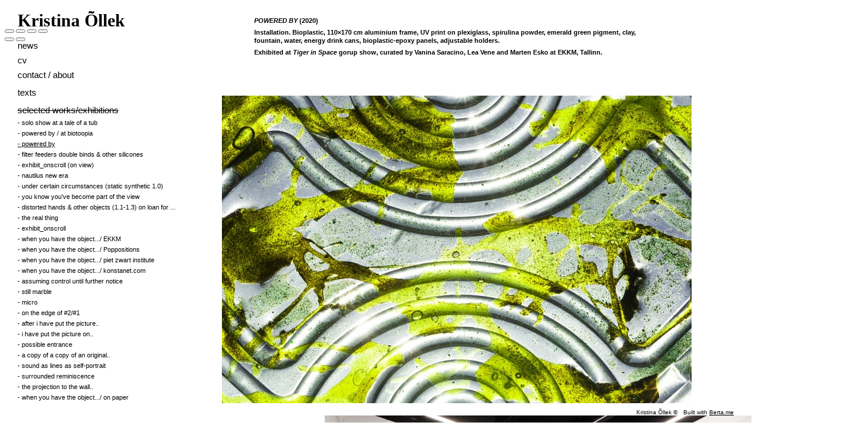

--- FILE ---
content_type: text/html; charset=UTF-8
request_url: https://kristinaollek.com/selected-works-exhibitions/powered-by/
body_size: 6823
content:
<!DOCTYPE html>
<html id="html">
  <head>
  <meta charset="UTF-8">
    <meta name="keywords" content="Kristina Õllek">
  <meta name="description" content="by Kristina Õllek">
  <meta name="author" content="Kristina Õllek">
  <meta property="og:site_name" content="Kristina Õllek">
  <meta property="og:title" content="Kristina Õllek / selected works/exhibitions / - powered by">
  <meta property="og:description" content="by Kristina Õllek">
  <meta property="og:url" content="https://kristinaollek.com/selected-works-exhibitions/powered-by/">
    
  <title>Kristina Õllek / selected works/exhibitions / - powered by</title>
  <script type="application/ld+json">
    {
      "@context" : "https://schema.org",
      "@type" : "WebSite",
      "name" : "Kristina Õllek",
      "url" : "https://kristinaollek.com"
    }
  </script>
      <link rel="icon" type="image/x-icon" href="https://kristinaollek.com/storage/media/valge_web_desk_kristinaollek.ico">
          <link rel="stylesheet" href="/engine/css/frontend.min.css?v2.7.1">
      <link rel="stylesheet" href="/_templates/messy-0.4.2/style.css?v2.7.1">
      <link rel="stylesheet" href="/_templates/messy-0.4.2/style.css.php?1768607877&amp;v2.7.1">
            
  <script>
    var bertaGlobalOptions = {"templateName":"messy-0.4.2","environment":"site","backToTopEnabled":"no","slideshowAutoRewind":"yes","sectionType":"default","gridStep":"5","galleryFullScreenBackground":"none","galleryFullScreenImageNumbers":"yes","paths":{"engineRoot":"\/engine\/","engineABSRoot":"\/engine\/","siteABSMainRoot":"\/","siteABSRoot":"\/","template":"\/_templates\/messy-0.4.2\/","site":""},"i18n":{"create new entry here":"create new entry here","create new entry":"create new entry"}};
  </script>
      <script src="/engine/js/frontend.min.js?v2.7.1"></script>
      <script src="/_templates/messy-0.4.2/mess.js?v2.7.1"></script>
      <script src="/_templates/messy-0.4.2/mooMasonry.js?v2.7.1"></script>
  </head>

  <body class="xContent-selected-works-exhibitions xSectionType-default xSubmenu-powered-by" id="body">
    
          
                    <div id="allContainer">
              <div id="contentContainer">
          
          <div id="sitesMenu">
            
          </div>
                    <div id="siteHeader">
            <h1 style="left:30px;top:20px;" class="xFixed">
            <a href="/">Kristina Õllek</a>
      </h1>

          </div>
          <div id="sectionsMenu">
            <nav class="bt-sections-menu">
	<a href="#" id="menuToggle">
		<span></span>
	</a>
	<ul>
					<li class="xSection-news xFixed mess xEditableDragXY xProperty-positionXY" style="left: 30px;top: 65px">
				<a href="/news">news</a>
							</li>
					<li class="xSection-contact-about xFixed mess xEditableDragXY xProperty-positionXY" style="left: 30px;top: 115px">
				<a href="/contact-about">contact / about</a>
							</li>
					<li class="xSection-cv xFixed mess xEditableDragXY xProperty-positionXY" style="left: 30px;top: 90px">
				<a href="/cv">cv</a>
							</li>
					<li class="selected xSection-selected-works-exhibitions xFixed mess xEditableDragXY xProperty-positionXY" style="left: 30px;top: 175px">
				<a href="/selected-works-exhibitions">selected works/exhibitions</a>
									<ul class="subMenu xSection-selected-works-exhibitions">
													<li class="xTag-solo-show-at-a-tale-of-a-tub">
								<a class="handle" href="/selected-works-exhibitions/solo-show-at-a-tale-of-a-tub">- solo show at a tale of a tub</a>
							</li>
													<li class="xTag-powered-by-at-biotoopia">
								<a class="handle" href="/selected-works-exhibitions/powered-by-at-biotoopia">- powered by / at biotoopia</a>
							</li>
													<li class="xTag-powered-by selected">
								<a class="handle" href="/selected-works-exhibitions/powered-by">- powered by</a>
							</li>
													<li class="xTag-filter-feeders-double-binds-other-silicones">
								<a class="handle" href="/selected-works-exhibitions/filter-feeders-double-binds-other-silicones">- filter feeders double binds &amp; other silicones</a>
							</li>
													<li class="xTag-exhibit_onscroll-on-view">
								<a class="handle" href="/selected-works-exhibitions/exhibit_onscroll-on-view">- exhibit_onscroll (on view)</a>
							</li>
													<li class="xTag-nautilus-new-era">
								<a class="handle" href="/selected-works-exhibitions/nautilus-new-era">- nautilus new era</a>
							</li>
													<li class="xTag-under-certain-circumstances-static-synthetic-1-0">
								<a class="handle" href="/selected-works-exhibitions/under-certain-circumstances-static-synthetic-1-0">- under certain circumstances (static synthetic 1.0)</a>
							</li>
													<li class="xTag-you-know-you-ve-become-part-of-the-view">
								<a class="handle" href="/selected-works-exhibitions/you-know-you-ve-become-part-of-the-view">- you know you&#039;ve become part of the view</a>
							</li>
													<li class="xTag-distorted-hands-other-objects-1-1-1-3-on-loan-for">
								<a class="handle" href="/selected-works-exhibitions/distorted-hands-other-objects-1-1-1-3-on-loan-for">- distorted hands &amp; other objects (1.1-1.3) on loan for ...</a>
							</li>
													<li class="xTag-the-real-thing">
								<a class="handle" href="/selected-works-exhibitions/the-real-thing">- the real thing</a>
							</li>
													<li class="xTag-exhibit_onscroll">
								<a class="handle" href="/selected-works-exhibitions/exhibit_onscroll">- exhibit_onscroll</a>
							</li>
													<li class="xTag-when-you-have-the-object-ekkm">
								<a class="handle" href="/selected-works-exhibitions/when-you-have-the-object-ekkm">- when you have the object.../ EKKM</a>
							</li>
													<li class="xTag-when-you-have-the-object-poppositions">
								<a class="handle" href="/selected-works-exhibitions/when-you-have-the-object-poppositions">- when you have the object.../ Poppositions</a>
							</li>
													<li class="xTag-when-you-have-the-object-piet-zwart-institute">
								<a class="handle" href="/selected-works-exhibitions/when-you-have-the-object-piet-zwart-institute">- when you have the object.../ piet zwart institute</a>
							</li>
													<li class="xTag-when-you-have-the-object-konstanet-com">
								<a class="handle" href="/selected-works-exhibitions/when-you-have-the-object-konstanet-com">- when you have the object.../ konstanet.com</a>
							</li>
													<li class="xTag-assuming-control-until-further-notice">
								<a class="handle" href="/selected-works-exhibitions/assuming-control-until-further-notice">- assuming control until further notice</a>
							</li>
													<li class="xTag-still-marble">
								<a class="handle" href="/selected-works-exhibitions/still-marble">- still marble</a>
							</li>
													<li class="xTag-micro">
								<a class="handle" href="/selected-works-exhibitions/micro">- micro</a>
							</li>
													<li class="xTag-on-the-edge-of-2-1">
								<a class="handle" href="/selected-works-exhibitions/on-the-edge-of-2-1">- on the edge of #2/#1</a>
							</li>
													<li class="xTag-after-i-have-put-the-picture">
								<a class="handle" href="/selected-works-exhibitions/after-i-have-put-the-picture">- after i have put the picture..</a>
							</li>
													<li class="xTag-i-have-put-the-picture-on">
								<a class="handle" href="/selected-works-exhibitions/i-have-put-the-picture-on">- i have put the picture on..</a>
							</li>
													<li class="xTag-possible-entrance">
								<a class="handle" href="/selected-works-exhibitions/possible-entrance">- possible entrance</a>
							</li>
													<li class="xTag-a-copy-of-a-copy-of-an-original">
								<a class="handle" href="/selected-works-exhibitions/a-copy-of-a-copy-of-an-original">- a copy of a copy of an original..</a>
							</li>
													<li class="xTag-sound-as-lines-as-self-portrait">
								<a class="handle" href="/selected-works-exhibitions/sound-as-lines-as-self-portrait">- sound as lines as self-portrait</a>
							</li>
													<li class="xTag-surrounded-reminiscence">
								<a class="handle" href="/selected-works-exhibitions/surrounded-reminiscence">- surrounded reminiscence</a>
							</li>
													<li class="xTag-the-projection-to-the-wall">
								<a class="handle" href="/selected-works-exhibitions/the-projection-to-the-wall">- the projection to the wall..</a>
							</li>
													<li class="xTag-when-you-have-the-object-on-paper">
								<a class="handle" href="/selected-works-exhibitions/when-you-have-the-object-on-paper">- when you have the object.../ on paper</a>
							</li>
											</ul>
							</li>
					<li class="xSection-texts xFixed mess xEditableDragXY xProperty-positionXY" style="left: 30px;top: 145px">
				<a href="/texts">texts</a>
							</li>
			</ul>

	</nav>

          </div>
                      <div id="pageEntries" class="xEntriesList clearfix xSection-selected-works-exhibitions xTag-powered-by xNoEntryOrdering">
              <div id="entry-267" class="entry xEntry clearfix xEntryId-267 xSection-selected-works-exhibitions xShopMessyEntry mess xEditableDragXY xProperty-positionXY" style="left: 215px;top: 3610px">
    <div class="xGalleryContainer xGalleryHasImages xGalleryType-slideshow xSlideNumbersVisible-yes" data-loop="1">
      <div class="xGallery" style="width: 571px" >
      <div class="swiper-container">
        <div class="swiper-wrapper">
                      <div class="swiper-slide">
                              <div class="xGalleryItem xGalleryItemType-image xImgIndex-1" style="width: 571px; height: 800px">
                  <img src="/storage/media/selected-works243/_571x800_prr_bberta_s__powered_by_kristinaollek_10.jpg" width="571" height="800" srcset="/storage/media/selected-works243/_571x800_prr_bberta_s__powered_by_kristinaollek_10.jpg 1x, /storage/media/selected-works243/_1142x1599_prr_bberta_s__powered_by_kristinaollek_10.jpg 2x" alt="">
                  <div class="xGalleryImageCaption"></div>
                </div>
                          </div>
                  </div>

              </div>

          </div>

    <ul class="xGalleryNav" style="display:none">
              <li>
          <a href="/storage/media/selected-works243/_571x800_prr_bberta_s__powered_by_kristinaollek_10.jpg" target="_blank" class="xType-image xVideoHref- xAutoPlay-0 xOrigHref-/storage/media/selected-works243/prr_bberta_s__powered_by_kristinaollek_10.jpg xW-571 xH-800 xImgIndex-1" data-original-src="/storage/media/selected-works243/prr_bberta_s__powered_by_kristinaollek_10.jpg" data-original-width="1463" data-original-height="2049" data-mobile-src="/storage/media/selected-works243/_571x800_prr_bberta_s__powered_by_kristinaollek_10.jpg" data-mobile-width="571" data-mobile-height="800" data-srcset="/storage/media/selected-works243/_571x800_prr_bberta_s__powered_by_kristinaollek_10.jpg 1x, /storage/media/selected-works243/_1142x1599_prr_bberta_s__powered_by_kristinaollek_10.jpg 2x">
            <span>1</span>
          </a>
          <div class="xGalleryImageCaption"></div>
        </li>
          </ul>

    <div class="loader xHidden"></div>
  </div>


  <div class="entryTextWrap galleryType-slideshow">









  </div>


</div>
<div id="entry-273" class="entry xEntry clearfix xEntryId-273 xSection-selected-works-exhibitions xShopMessyEntry mess xEditableDragXY xProperty-positionXY" style="left: 860px;top: 8450px">
    <div class="xGalleryContainer xGalleryHasImages xGalleryType-slideshow xSlideNumbersVisible-yes" data-loop="1">
      <div class="xGallery" style="width: 571px" >
      <div class="swiper-container">
        <div class="swiper-wrapper">
                      <div class="swiper-slide">
                              <div class="xGalleryItem xGalleryItemType-image xImgIndex-1" style="width: 571px; height: 800px">
                  <img src="/storage/media/selected-works249/_571x800_web_powered_by_installationviews_2020_kristinaollek__4.jpg" width="571" height="800" srcset="/storage/media/selected-works249/_571x800_web_powered_by_installationviews_2020_kristinaollek__4.jpg 1x, /storage/media/selected-works249/_1142x1599_web_powered_by_installationviews_2020_kristinaollek__4.jpg 2x" alt="">
                  <div class="xGalleryImageCaption"></div>
                </div>
                          </div>
                  </div>

              </div>

          </div>

    <ul class="xGalleryNav" style="display:none">
              <li>
          <a href="/storage/media/selected-works249/_571x800_web_powered_by_installationviews_2020_kristinaollek__4.jpg" target="_blank" class="xType-image xVideoHref- xAutoPlay-0 xOrigHref-/storage/media/selected-works249/web_powered_by_installationviews_2020_kristinaollek__4.jpg xW-571 xH-800 xImgIndex-1" data-original-src="/storage/media/selected-works249/web_powered_by_installationviews_2020_kristinaollek__4.jpg" data-original-width="1889" data-original-height="2645" data-mobile-src="/storage/media/selected-works249/_571x800_web_powered_by_installationviews_2020_kristinaollek__4.jpg" data-mobile-width="571" data-mobile-height="800" data-srcset="/storage/media/selected-works249/_571x800_web_powered_by_installationviews_2020_kristinaollek__4.jpg 1x, /storage/media/selected-works249/_1142x1599_web_powered_by_installationviews_2020_kristinaollek__4.jpg 2x">
            <span>1</span>
          </a>
          <div class="xGalleryImageCaption"></div>
        </li>
          </ul>

    <div class="loader xHidden"></div>
  </div>


  <div class="entryTextWrap galleryType-slideshow">









  </div>


</div>
<div id="entry-266" class="entry xEntry clearfix xEntryId-266 xSection-selected-works-exhibitions xShopMessyEntry mess xEditableDragXY xProperty-positionXY" style="left: 500px;top: 7675px">
    <div class="xGalleryContainer xGalleryHasImages xGalleryType-slideshow xSlideNumbersVisible-yes" data-loop="1">
      <div class="xGallery" style="width: 800px" >
      <div class="swiper-container">
        <div class="swiper-wrapper">
                      <div class="swiper-slide">
                              <div class="xGalleryItem xGalleryItemType-image xImgIndex-1" style="width: 800px; height: 533px">
                  <img src="/storage/media/selected-works242/_800x533_bberta_s__powered_by_kristinaollek_7.jpg" width="800" height="533" srcset="/storage/media/selected-works242/_800x533_bberta_s__powered_by_kristinaollek_7.jpg 1x, /storage/media/selected-works242/_1599x1066_bberta_s__powered_by_kristinaollek_7.jpg 2x" alt="">
                  <div class="xGalleryImageCaption"></div>
                </div>
                          </div>
                  </div>

              </div>

          </div>

    <ul class="xGalleryNav" style="display:none">
              <li>
          <a href="/storage/media/selected-works242/_800x533_bberta_s__powered_by_kristinaollek_7.jpg" target="_blank" class="xType-image xVideoHref- xAutoPlay-0 xOrigHref-/storage/media/selected-works242/bberta_s__powered_by_kristinaollek_7.jpg xW-800 xH-533 xImgIndex-1" data-original-src="/storage/media/selected-works242/bberta_s__powered_by_kristinaollek_7.jpg" data-original-width="2121" data-original-height="1414" data-mobile-src="/storage/media/selected-works242/_800x533_bberta_s__powered_by_kristinaollek_7.jpg" data-mobile-width="800" data-mobile-height="533" data-srcset="/storage/media/selected-works242/_800x533_bberta_s__powered_by_kristinaollek_7.jpg 1x, /storage/media/selected-works242/_1599x1066_bberta_s__powered_by_kristinaollek_7.jpg 2x">
            <span>1</span>
          </a>
          <div class="xGalleryImageCaption"></div>
        </li>
          </ul>

    <div class="loader xHidden"></div>
  </div>


  <div class="entryTextWrap galleryType-slideshow">









  </div>


</div>
<div id="entry-258" class="entry xEntry clearfix xEntryId-258 xSection-selected-works-exhibitions xShopMessyEntry mess xEditableDragXY xProperty-positionXY" style="left: 310px;top: 1790px">
    <div class="xGalleryContainer xGalleryHasImages xGalleryType-slideshow xSlideNumbersVisible-yes" data-loop="1">
      <div class="xGallery" style="width: 429px" >
      <div class="swiper-container">
        <div class="swiper-wrapper">
                      <div class="swiper-slide">
                              <div class="xGalleryItem xGalleryItemType-image xImgIndex-1" style="width: 429px; height: 600px">
                  <img src="/storage/media/selected-works234/_429x600_web_powered_by_installationviews_2020_kristinaollek__1_1.jpg" width="429" height="600" srcset="/storage/media/selected-works234/_429x600_web_powered_by_installationviews_2020_kristinaollek__1_1.jpg 1x, /storage/media/selected-works234/_857x1200_web_powered_by_installationviews_2020_kristinaollek__1_1.jpg 2x" alt="">
                  <div class="xGalleryImageCaption"></div>
                </div>
                          </div>
                  </div>

              </div>

          </div>

    <ul class="xGalleryNav" style="display:none">
              <li>
          <a href="/storage/media/selected-works234/_429x600_web_powered_by_installationviews_2020_kristinaollek__1_1.jpg" target="_blank" class="xType-image xVideoHref- xAutoPlay-0 xOrigHref-/storage/media/selected-works234/web_powered_by_installationviews_2020_kristinaollek__1_1.jpg xW-429 xH-600 xImgIndex-1" data-original-src="/storage/media/selected-works234/web_powered_by_installationviews_2020_kristinaollek__1_1.jpg" data-original-width="1889" data-original-height="2645" data-mobile-src="/storage/media/selected-works234/_571x800_web_powered_by_installationviews_2020_kristinaollek__1_1.jpg" data-mobile-width="571" data-mobile-height="800" data-srcset="/storage/media/selected-works234/_429x600_web_powered_by_installationviews_2020_kristinaollek__1_1.jpg 1x, /storage/media/selected-works234/_857x1200_web_powered_by_installationviews_2020_kristinaollek__1_1.jpg 2x">
            <span>1</span>
          </a>
          <div class="xGalleryImageCaption"></div>
        </li>
          </ul>

    <div class="loader xHidden"></div>
  </div>


  <div class="entryTextWrap galleryType-slideshow">









  </div>


</div>
<div id="entry-260" class="entry xEntry clearfix xEntryId-260 xSection-selected-works-exhibitions xShopMessyEntry mess xEditableDragXY xProperty-positionXY" style="left: 555px;top: 2430px">
    <div class="xGalleryContainer xGalleryHasImages xGalleryType-slideshow xSlideNumbersVisible-yes" data-loop="1">
      <div class="xGallery" style="width: 800px" >
      <div class="swiper-container">
        <div class="swiper-wrapper">
                      <div class="swiper-slide">
                              <div class="xGalleryItem xGalleryItemType-image xImgIndex-1" style="width: 800px; height: 534px">
                  <img src="/storage/media/selected-works236/_800x534_berta_s__powered_by_kristinaollek_1.jpg" width="800" height="534" srcset="/storage/media/selected-works236/_800x534_berta_s__powered_by_kristinaollek_1.jpg 1x, /storage/media/selected-works236/_1600x1067_berta_s__powered_by_kristinaollek_1.jpg 2x" alt="">
                  <div class="xGalleryImageCaption"></div>
                </div>
                          </div>
                  </div>

              </div>

          </div>

    <ul class="xGalleryNav" style="display:none">
              <li>
          <a href="/storage/media/selected-works236/_800x534_berta_s__powered_by_kristinaollek_1.jpg" target="_blank" class="xType-image xVideoHref- xAutoPlay-0 xOrigHref-/storage/media/selected-works236/berta_s__powered_by_kristinaollek_1.jpg xW-800 xH-534 xImgIndex-1" data-original-src="/storage/media/selected-works236/berta_s__powered_by_kristinaollek_1.jpg" data-original-width="2120" data-original-height="1414" data-mobile-src="/storage/media/selected-works236/_800x534_berta_s__powered_by_kristinaollek_1.jpg" data-mobile-width="800" data-mobile-height="534" data-srcset="/storage/media/selected-works236/_800x534_berta_s__powered_by_kristinaollek_1.jpg 1x, /storage/media/selected-works236/_1600x1067_berta_s__powered_by_kristinaollek_1.jpg 2x">
            <span>1</span>
          </a>
          <div class="xGalleryImageCaption"></div>
        </li>
          </ul>

    <div class="loader xHidden"></div>
  </div>


  <div class="entryTextWrap galleryType-slideshow">









  </div>


</div>
<div id="entry-261" class="entry xEntry clearfix xEntryId-261 xSection-selected-works-exhibitions xShopMessyEntry mess xEditableDragXY xProperty-positionXY" style="left: 320px;top: 2925px">
    <div class="xGalleryContainer xGalleryHasImages xGalleryType-slideshow xSlideNumbersVisible-yes" data-loop="1">
      <div class="xGallery" style="width: 800px" >
      <div class="swiper-container">
        <div class="swiper-wrapper">
                      <div class="swiper-slide">
                              <div class="xGalleryItem xGalleryItemType-image xImgIndex-1" style="width: 800px; height: 533px">
                  <img src="/storage/media/selected-works237/_800x533_berta_s__powered_by_kristinaollek_6.jpg" width="800" height="533" srcset="/storage/media/selected-works237/_800x533_berta_s__powered_by_kristinaollek_6.jpg 1x, /storage/media/selected-works237/_1599x1066_berta_s__powered_by_kristinaollek_6.jpg 2x" alt="">
                  <div class="xGalleryImageCaption"></div>
                </div>
                          </div>
                  </div>

              </div>

          </div>

    <ul class="xGalleryNav" style="display:none">
              <li>
          <a href="/storage/media/selected-works237/_800x533_berta_s__powered_by_kristinaollek_6.jpg" target="_blank" class="xType-image xVideoHref- xAutoPlay-0 xOrigHref-/storage/media/selected-works237/berta_s__powered_by_kristinaollek_6.jpg xW-800 xH-533 xImgIndex-1" data-original-src="/storage/media/selected-works237/berta_s__powered_by_kristinaollek_6.jpg" data-original-width="2121" data-original-height="1414" data-mobile-src="/storage/media/selected-works237/_800x533_berta_s__powered_by_kristinaollek_6.jpg" data-mobile-width="800" data-mobile-height="533" data-srcset="/storage/media/selected-works237/_800x533_berta_s__powered_by_kristinaollek_6.jpg 1x, /storage/media/selected-works237/_1599x1066_berta_s__powered_by_kristinaollek_6.jpg 2x">
            <span>1</span>
          </a>
          <div class="xGalleryImageCaption"></div>
        </li>
          </ul>

    <div class="loader xHidden"></div>
  </div>


  <div class="entryTextWrap galleryType-slideshow">









  </div>


</div>
<div id="entry-262" class="entry xEntry clearfix xEntryId-262 xSection-selected-works-exhibitions xShopMessyEntry mess xEditableDragXY xProperty-positionXY" style="left: 800px;top: 3480px">
    <div class="xGalleryContainer xGalleryHasImages xGalleryType-slideshow xSlideNumbersVisible-yes" data-loop="1">
      <div class="xGallery" style="width: 571px" >
      <div class="swiper-container">
        <div class="swiper-wrapper">
                      <div class="swiper-slide">
                              <div class="xGalleryItem xGalleryItemType-image xImgIndex-1" style="width: 571px; height: 800px">
                  <img src="/storage/media/selected-works238/_571x800_bberta_s__powered_by_kristinaollek_41.jpg" width="571" height="800" srcset="/storage/media/selected-works238/_571x800_bberta_s__powered_by_kristinaollek_41.jpg 1x, /storage/media/selected-works238/_1142x1599_bberta_s__powered_by_kristinaollek_41.jpg 2x" alt="">
                  <div class="xGalleryImageCaption"></div>
                </div>
                          </div>
                  </div>

              </div>

          </div>

    <ul class="xGalleryNav" style="display:none">
              <li>
          <a href="/storage/media/selected-works238/_571x800_bberta_s__powered_by_kristinaollek_41.jpg" target="_blank" class="xType-image xVideoHref- xAutoPlay-0 xOrigHref-/storage/media/selected-works238/bberta_s__powered_by_kristinaollek_41.jpg xW-571 xH-800 xImgIndex-1" data-original-src="/storage/media/selected-works238/bberta_s__powered_by_kristinaollek_41.jpg" data-original-width="1463" data-original-height="2049" data-mobile-src="/storage/media/selected-works238/_571x800_bberta_s__powered_by_kristinaollek_41.jpg" data-mobile-width="571" data-mobile-height="800" data-srcset="/storage/media/selected-works238/_571x800_bberta_s__powered_by_kristinaollek_41.jpg 1x, /storage/media/selected-works238/_1142x1599_bberta_s__powered_by_kristinaollek_41.jpg 2x">
            <span>1</span>
          </a>
          <div class="xGalleryImageCaption"></div>
        </li>
          </ul>

    <div class="loader xHidden"></div>
  </div>


  <div class="entryTextWrap galleryType-slideshow">









  </div>


</div>
<div id="entry-263" class="entry xEntry clearfix xEntryId-263 xSection-selected-works-exhibitions xShopMessyEntry mess xEditableDragXY xProperty-positionXY" style="left: 615px;top: 4435px">
    <div class="xGalleryContainer xGalleryHasImages xGalleryType-slideshow xSlideNumbersVisible-yes" data-loop="1">
      <div class="xGallery" style="width: 800px" >
      <div class="swiper-container">
        <div class="swiper-wrapper">
                      <div class="swiper-slide">
                              <div class="xGalleryItem xGalleryItemType-image xImgIndex-1" style="width: 800px; height: 533px">
                  <img src="/storage/media/selected-works239/_800x533_prr_bberta_s__powered_by_kristinaollek_15.jpg" width="800" height="533" srcset="/storage/media/selected-works239/_800x533_prr_bberta_s__powered_by_kristinaollek_15.jpg 1x, /storage/media/selected-works239/_1599x1066_prr_bberta_s__powered_by_kristinaollek_15.jpg 2x" alt="">
                  <div class="xGalleryImageCaption"></div>
                </div>
                          </div>
                  </div>

              </div>

          </div>

    <ul class="xGalleryNav" style="display:none">
              <li>
          <a href="/storage/media/selected-works239/_800x533_prr_bberta_s__powered_by_kristinaollek_15.jpg" target="_blank" class="xType-image xVideoHref- xAutoPlay-0 xOrigHref-/storage/media/selected-works239/prr_bberta_s__powered_by_kristinaollek_15.jpg xW-800 xH-533 xImgIndex-1" data-original-src="/storage/media/selected-works239/prr_bberta_s__powered_by_kristinaollek_15.jpg" data-original-width="2121" data-original-height="1414" data-mobile-src="/storage/media/selected-works239/_800x533_prr_bberta_s__powered_by_kristinaollek_15.jpg" data-mobile-width="800" data-mobile-height="533" data-srcset="/storage/media/selected-works239/_800x533_prr_bberta_s__powered_by_kristinaollek_15.jpg 1x, /storage/media/selected-works239/_1599x1066_prr_bberta_s__powered_by_kristinaollek_15.jpg 2x">
            <span>1</span>
          </a>
          <div class="xGalleryImageCaption"></div>
        </li>
          </ul>

    <div class="loader xHidden"></div>
  </div>


  <div class="entryTextWrap galleryType-slideshow">









  </div>


</div>
<div id="entry-264" class="entry xEntry clearfix xEntryId-264 xSection-selected-works-exhibitions xShopMessyEntry mess xEditableDragXY xProperty-positionXY" style="left: 555px;top: 6485px">
    <div class="xGalleryContainer xGalleryHasImages xGalleryType-slideshow xSlideNumbersVisible-yes" data-loop="1">
      <div class="xGallery" style="width: 800px" >
      <div class="swiper-container">
        <div class="swiper-wrapper">
                      <div class="swiper-slide">
                              <div class="xGalleryItem xGalleryItemType-image xImgIndex-1" style="width: 800px; height: 534px">
                  <img src="/storage/media/selected-works240/_800x534_bberta_s__powered_by_kristinaollek_6.jpg" width="800" height="534" srcset="/storage/media/selected-works240/_800x534_bberta_s__powered_by_kristinaollek_6.jpg 1x, /storage/media/selected-works240/_1600x1067_bberta_s__powered_by_kristinaollek_6.jpg 2x" alt="">
                  <div class="xGalleryImageCaption"></div>
                </div>
                          </div>
                  </div>

              </div>

          </div>

    <ul class="xGalleryNav" style="display:none">
              <li>
          <a href="/storage/media/selected-works240/_800x534_bberta_s__powered_by_kristinaollek_6.jpg" target="_blank" class="xType-image xVideoHref- xAutoPlay-0 xOrigHref-/storage/media/selected-works240/bberta_s__powered_by_kristinaollek_6.jpg xW-800 xH-534 xImgIndex-1" data-original-src="/storage/media/selected-works240/bberta_s__powered_by_kristinaollek_6.jpg" data-original-width="2120" data-original-height="1414" data-mobile-src="/storage/media/selected-works240/_800x534_bberta_s__powered_by_kristinaollek_6.jpg" data-mobile-width="800" data-mobile-height="534" data-srcset="/storage/media/selected-works240/_800x534_bberta_s__powered_by_kristinaollek_6.jpg 1x, /storage/media/selected-works240/_1600x1067_bberta_s__powered_by_kristinaollek_6.jpg 2x">
            <span>1</span>
          </a>
          <div class="xGalleryImageCaption"></div>
        </li>
          </ul>

    <div class="loader xHidden"></div>
  </div>


  <div class="entryTextWrap galleryType-slideshow">









  </div>


</div>
<div id="entry-265" class="entry xEntry clearfix xEntryId-265 xSection-selected-works-exhibitions xShopMessyEntry mess xEditableDragXY xProperty-positionXY" style="left: 370px;top: 4990px">
    <div class="xGalleryContainer xGalleryHasImages xGalleryType-slideshow xSlideNumbersVisible-yes" data-loop="1">
      <div class="xGallery" style="width: 800px" >
      <div class="swiper-container">
        <div class="swiper-wrapper">
                      <div class="swiper-slide">
                              <div class="xGalleryItem xGalleryItemType-image xImgIndex-1" style="width: 800px; height: 525px">
                  <img src="/storage/media/selected-works241/_800x525_bberta_s__powered_by_kristinaollek_33.jpg" width="800" height="525" srcset="/storage/media/selected-works241/_800x525_bberta_s__powered_by_kristinaollek_33.jpg 1x, /storage/media/selected-works241/_1599x1050_bberta_s__powered_by_kristinaollek_33.jpg 2x" alt="">
                  <div class="xGalleryImageCaption"></div>
                </div>
                          </div>
                  </div>

              </div>

          </div>

    <ul class="xGalleryNav" style="display:none">
              <li>
          <a href="/storage/media/selected-works241/_800x525_bberta_s__powered_by_kristinaollek_33.jpg" target="_blank" class="xType-image xVideoHref- xAutoPlay-0 xOrigHref-/storage/media/selected-works241/bberta_s__powered_by_kristinaollek_33.jpg xW-800 xH-525 xImgIndex-1" data-original-src="/storage/media/selected-works241/bberta_s__powered_by_kristinaollek_33.jpg" data-original-width="2137" data-original-height="1403" data-mobile-src="/storage/media/selected-works241/_800x525_bberta_s__powered_by_kristinaollek_33.jpg" data-mobile-width="800" data-mobile-height="525" data-srcset="/storage/media/selected-works241/_800x525_bberta_s__powered_by_kristinaollek_33.jpg 1x, /storage/media/selected-works241/_1599x1050_bberta_s__powered_by_kristinaollek_33.jpg 2x">
            <span>1</span>
          </a>
          <div class="xGalleryImageCaption"></div>
        </li>
          </ul>

    <div class="loader xHidden"></div>
  </div>


  <div class="entryTextWrap galleryType-slideshow">









  </div>


</div>
<div id="entry-268" class="entry xEntry clearfix xEntryId-268 xSection-selected-works-exhibitions xShopMessyEntry mess xEditableDragXY xProperty-positionXY" style="left: 365px;top: 5860px">
    <div class="xGalleryContainer xGalleryHasImages xGalleryType-slideshow xSlideNumbersVisible-yes" data-loop="1">
      <div class="xGallery" style="width: 428px" >
      <div class="swiper-container">
        <div class="swiper-wrapper">
                      <div class="swiper-slide">
                              <div class="xGalleryItem xGalleryItemType-image xImgIndex-1" style="width: 428px; height: 600px">
                  <img src="/storage/media/selected-works244/_428x600_bberta_s__powered_by_kristinaollek_40.jpg" width="428" height="600" srcset="/storage/media/selected-works244/_428x600_bberta_s__powered_by_kristinaollek_40.jpg 1x, /storage/media/selected-works244/_856x1199_bberta_s__powered_by_kristinaollek_40.jpg 2x" alt="">
                  <div class="xGalleryImageCaption"></div>
                </div>
                          </div>
                  </div>

              </div>

          </div>

    <ul class="xGalleryNav" style="display:none">
              <li>
          <a href="/storage/media/selected-works244/_428x600_bberta_s__powered_by_kristinaollek_40.jpg" target="_blank" class="xType-image xVideoHref- xAutoPlay-0 xOrigHref-/storage/media/selected-works244/bberta_s__powered_by_kristinaollek_40.jpg xW-428 xH-600 xImgIndex-1" data-original-src="/storage/media/selected-works244/bberta_s__powered_by_kristinaollek_40.jpg" data-original-width="1463" data-original-height="2049" data-mobile-src="/storage/media/selected-works244/_571x800_bberta_s__powered_by_kristinaollek_40.jpg" data-mobile-width="571" data-mobile-height="800" data-srcset="/storage/media/selected-works244/_428x600_bberta_s__powered_by_kristinaollek_40.jpg 1x, /storage/media/selected-works244/_856x1199_bberta_s__powered_by_kristinaollek_40.jpg 2x">
            <span>1</span>
          </a>
          <div class="xGalleryImageCaption"></div>
        </li>
          </ul>

    <div class="loader xHidden"></div>
  </div>


  <div class="entryTextWrap galleryType-slideshow">









  </div>


</div>
<div id="entry-269" class="entry xEntry clearfix xEntryId-269 xSection-selected-works-exhibitions xShopMessyEntry mess xEditableDragXY xProperty-positionXY" style="left: 810px;top: 5550px">
    <div class="xGalleryContainer xGalleryHasImages xGalleryType-slideshow xSlideNumbersVisible-yes" data-loop="1">
      <div class="xGallery" style="width: 571px" >
      <div class="swiper-container">
        <div class="swiper-wrapper">
                      <div class="swiper-slide">
                              <div class="xGalleryItem xGalleryItemType-image xImgIndex-1" style="width: 571px; height: 800px">
                  <img src="/storage/media/selected-works245/_571x800_prr_bberta_s__powered_by_kristinaollek_23.jpg" width="571" height="800" srcset="/storage/media/selected-works245/_571x800_prr_bberta_s__powered_by_kristinaollek_23.jpg 1x, /storage/media/selected-works245/_1142x1599_prr_bberta_s__powered_by_kristinaollek_23.jpg 2x" alt="">
                  <div class="xGalleryImageCaption"></div>
                </div>
                          </div>
                  </div>

              </div>

          </div>

    <ul class="xGalleryNav" style="display:none">
              <li>
          <a href="/storage/media/selected-works245/_571x800_prr_bberta_s__powered_by_kristinaollek_23.jpg" target="_blank" class="xType-image xVideoHref- xAutoPlay-0 xOrigHref-/storage/media/selected-works245/prr_bberta_s__powered_by_kristinaollek_23.jpg xW-571 xH-800 xImgIndex-1" data-original-src="/storage/media/selected-works245/prr_bberta_s__powered_by_kristinaollek_23.jpg" data-original-width="1463" data-original-height="2049" data-mobile-src="/storage/media/selected-works245/_571x800_prr_bberta_s__powered_by_kristinaollek_23.jpg" data-mobile-width="571" data-mobile-height="800" data-srcset="/storage/media/selected-works245/_571x800_prr_bberta_s__powered_by_kristinaollek_23.jpg 1x, /storage/media/selected-works245/_1142x1599_prr_bberta_s__powered_by_kristinaollek_23.jpg 2x">
            <span>1</span>
          </a>
          <div class="xGalleryImageCaption"></div>
        </li>
          </ul>

    <div class="loader xHidden"></div>
  </div>


  <div class="entryTextWrap galleryType-slideshow">









  </div>


</div>
<div id="entry-270" class="entry xEntry clearfix xEntryId-270 xSection-selected-works-exhibitions xShopMessyEntry mess xEditableDragXY xProperty-positionXY" style="left: 340px;top: 7050px">
    <div class="xGalleryContainer xGalleryHasImages xGalleryType-slideshow xSlideNumbersVisible-yes" data-loop="1">
      <div class="xGallery" style="width: 428px" >
      <div class="swiper-container">
        <div class="swiper-wrapper">
                      <div class="swiper-slide">
                              <div class="xGalleryItem xGalleryItemType-image xImgIndex-1" style="width: 428px; height: 600px">
                  <img src="/storage/media/selected-works246/_428x600_prr_bberta_s__powered_by_kristinaollek_9.jpg" width="428" height="600" srcset="/storage/media/selected-works246/_428x600_prr_bberta_s__powered_by_kristinaollek_9.jpg 1x, /storage/media/selected-works246/_856x1199_prr_bberta_s__powered_by_kristinaollek_9.jpg 2x" alt="">
                  <div class="xGalleryImageCaption"></div>
                </div>
                          </div>
                  </div>

              </div>

          </div>

    <ul class="xGalleryNav" style="display:none">
              <li>
          <a href="/storage/media/selected-works246/_428x600_prr_bberta_s__powered_by_kristinaollek_9.jpg" target="_blank" class="xType-image xVideoHref- xAutoPlay-0 xOrigHref-/storage/media/selected-works246/prr_bberta_s__powered_by_kristinaollek_9.jpg xW-428 xH-600 xImgIndex-1" data-original-src="/storage/media/selected-works246/prr_bberta_s__powered_by_kristinaollek_9.jpg" data-original-width="1463" data-original-height="2049" data-mobile-src="/storage/media/selected-works246/_571x800_prr_bberta_s__powered_by_kristinaollek_9.jpg" data-mobile-width="571" data-mobile-height="800" data-srcset="/storage/media/selected-works246/_428x600_prr_bberta_s__powered_by_kristinaollek_9.jpg 1x, /storage/media/selected-works246/_856x1199_prr_bberta_s__powered_by_kristinaollek_9.jpg 2x">
            <span>1</span>
          </a>
          <div class="xGalleryImageCaption"></div>
        </li>
          </ul>

    <div class="loader xHidden"></div>
  </div>


  <div class="entryTextWrap galleryType-slideshow">









  </div>


</div>
<div id="entry-271" class="entry xEntry clearfix xEntryId-271 xSection-selected-works-exhibitions xShopMessyEntry mess xEditableDragXY xProperty-positionXY" style="left: 545px;top: 700px">
    <div class="xGalleryContainer xGalleryHasImages xGalleryType-slideshow xSlideNumbersVisible-yes" data-loop="1">
      <div class="xGallery" style="width: 800px" >
      <div class="swiper-container">
        <div class="swiper-wrapper">
                      <div class="swiper-slide">
                              <div class="xGalleryItem xGalleryItemType-image xImgIndex-1" style="width: 800px; height: 526px">
                  <img src="/storage/media/selected-works247/_800x526_web_powered_by_installationviews_2020_kristinaollek__38.jpg" width="800" height="526" srcset="/storage/media/selected-works247/_800x526_web_powered_by_installationviews_2020_kristinaollek__38.jpg 1x, /storage/media/selected-works247/_1599x1052_web_powered_by_installationviews_2020_kristinaollek__38.jpg 2x" alt="">
                  <div class="xGalleryImageCaption"></div>
                </div>
                          </div>
                  </div>

              </div>

          </div>

    <ul class="xGalleryNav" style="display:none">
              <li>
          <a href="/storage/media/selected-works247/_800x526_web_powered_by_installationviews_2020_kristinaollek__38.jpg" target="_blank" class="xType-image xVideoHref- xAutoPlay-0 xOrigHref-/storage/media/selected-works247/web_powered_by_installationviews_2020_kristinaollek__38.jpg xW-800 xH-526 xImgIndex-1" data-original-src="/storage/media/selected-works247/web_powered_by_installationviews_2020_kristinaollek__38.jpg" data-original-width="2756" data-original-height="1813" data-mobile-src="/storage/media/selected-works247/_800x526_web_powered_by_installationviews_2020_kristinaollek__38.jpg" data-mobile-width="800" data-mobile-height="526" data-srcset="/storage/media/selected-works247/_800x526_web_powered_by_installationviews_2020_kristinaollek__38.jpg 1x, /storage/media/selected-works247/_1599x1052_web_powered_by_installationviews_2020_kristinaollek__38.jpg 2x">
            <span>1</span>
          </a>
          <div class="xGalleryImageCaption"></div>
        </li>
          </ul>

    <div class="loader xHidden"></div>
  </div>


  <div class="entryTextWrap galleryType-slideshow">









  </div>


</div>
<div id="entry-272" class="entry xEntry clearfix xEntryId-272 xSection-selected-works-exhibitions xShopMessyEntry mess xEditableDragXY xProperty-positionXY" style="left: 410px;top: 8270px">
    <div class="xGalleryContainer xGalleryHasImages xGalleryType-slideshow xSlideNumbersVisible-yes" data-loop="1">
      <div class="xGallery" style="width: 428px" >
      <div class="swiper-container">
        <div class="swiper-wrapper">
                      <div class="swiper-slide">
                              <div class="xGalleryItem xGalleryItemType-image xImgIndex-1" style="width: 428px; height: 600px">
                  <img src="/storage/media/selected-works248/_428x600_prr_bberta_s__powered_by_kristinaollek_19.jpg" width="428" height="600" srcset="/storage/media/selected-works248/_428x600_prr_bberta_s__powered_by_kristinaollek_19.jpg 1x, /storage/media/selected-works248/_856x1199_prr_bberta_s__powered_by_kristinaollek_19.jpg 2x" alt="">
                  <div class="xGalleryImageCaption"></div>
                </div>
                          </div>
                  </div>

              </div>

          </div>

    <ul class="xGalleryNav" style="display:none">
              <li>
          <a href="/storage/media/selected-works248/_428x600_prr_bberta_s__powered_by_kristinaollek_19.jpg" target="_blank" class="xType-image xVideoHref- xAutoPlay-0 xOrigHref-/storage/media/selected-works248/prr_bberta_s__powered_by_kristinaollek_19.jpg xW-428 xH-600 xImgIndex-1" data-original-src="/storage/media/selected-works248/prr_bberta_s__powered_by_kristinaollek_19.jpg" data-original-width="1463" data-original-height="2049" data-mobile-src="/storage/media/selected-works248/_571x800_prr_bberta_s__powered_by_kristinaollek_19.jpg" data-mobile-width="571" data-mobile-height="800" data-srcset="/storage/media/selected-works248/_428x600_prr_bberta_s__powered_by_kristinaollek_19.jpg 1x, /storage/media/selected-works248/_856x1199_prr_bberta_s__powered_by_kristinaollek_19.jpg 2x">
            <span>1</span>
          </a>
          <div class="xGalleryImageCaption"></div>
        </li>
          </ul>

    <div class="loader xHidden"></div>
  </div>


  <div class="entryTextWrap galleryType-slideshow">









  </div>


</div>
<div id="entry-274" class="entry xEntry clearfix xEntryId-274 xSection-selected-works-exhibitions xShopMessyEntry mess xEditableDragXY xProperty-positionXY" style="left: 290px;top: 9300px">
    <div class="xGalleryContainer xGalleryHasImages xGalleryType-slideshow xSlideNumbersVisible-yes" data-loop="1">
      <div class="xGallery" style="width: 571px" >
      <div class="swiper-container">
        <div class="swiper-wrapper">
                      <div class="swiper-slide">
                              <div class="xGalleryItem xGalleryItemType-image xImgIndex-1" style="width: 571px; height: 800px">
                  <img src="/storage/media/selected-works250/_571x800_prr_bberta_s__powered_by_kristinaollek_27.jpg" width="571" height="800" srcset="/storage/media/selected-works250/_571x800_prr_bberta_s__powered_by_kristinaollek_27.jpg 1x, /storage/media/selected-works250/_1142x1599_prr_bberta_s__powered_by_kristinaollek_27.jpg 2x" alt="">
                  <div class="xGalleryImageCaption"></div>
                </div>
                          </div>
                  </div>

              </div>

          </div>

    <ul class="xGalleryNav" style="display:none">
              <li>
          <a href="/storage/media/selected-works250/_571x800_prr_bberta_s__powered_by_kristinaollek_27.jpg" target="_blank" class="xType-image xVideoHref- xAutoPlay-0 xOrigHref-/storage/media/selected-works250/prr_bberta_s__powered_by_kristinaollek_27.jpg xW-571 xH-800 xImgIndex-1" data-original-src="/storage/media/selected-works250/prr_bberta_s__powered_by_kristinaollek_27.jpg" data-original-width="1463" data-original-height="2049" data-mobile-src="/storage/media/selected-works250/_571x800_prr_bberta_s__powered_by_kristinaollek_27.jpg" data-mobile-width="571" data-mobile-height="800" data-srcset="/storage/media/selected-works250/_571x800_prr_bberta_s__powered_by_kristinaollek_27.jpg 1x, /storage/media/selected-works250/_1142x1599_prr_bberta_s__powered_by_kristinaollek_27.jpg 2x">
            <span>1</span>
          </a>
          <div class="xGalleryImageCaption"></div>
        </li>
          </ul>

    <div class="loader xHidden"></div>
  </div>


  <div class="entryTextWrap galleryType-slideshow">









  </div>


</div>
<div id="entry-275" class="entry xEntry clearfix xEntryId-275 xSection-selected-works-exhibitions xShopMessyEntry mess xEditableDragXY xProperty-positionXY" style="left: 645px;top: 10025px">
    <div class="xGalleryContainer xGalleryHasImages xGalleryType-slideshow xSlideNumbersVisible-yes" data-loop="1">
      <div class="xGallery" style="width: 800px" >
      <div class="swiper-container">
        <div class="swiper-wrapper">
                      <div class="swiper-slide">
                              <div class="xGalleryItem xGalleryItemType-image xImgIndex-1" style="width: 800px; height: 530px">
                  <img src="/storage/media/selected-works251/_800x530_prr_bberta_s__powered_by_kristinaollek_34.jpg" width="800" height="530" srcset="/storage/media/selected-works251/_800x530_prr_bberta_s__powered_by_kristinaollek_34.jpg 1x, /storage/media/selected-works251/_1599x1060_prr_bberta_s__powered_by_kristinaollek_34.jpg 2x" alt="">
                  <div class="xGalleryImageCaption"></div>
                </div>
                          </div>
                  </div>

              </div>

          </div>

    <ul class="xGalleryNav" style="display:none">
              <li>
          <a href="/storage/media/selected-works251/_800x530_prr_bberta_s__powered_by_kristinaollek_34.jpg" target="_blank" class="xType-image xVideoHref- xAutoPlay-0 xOrigHref-/storage/media/selected-works251/prr_bberta_s__powered_by_kristinaollek_34.jpg xW-800 xH-530 xImgIndex-1" data-original-src="/storage/media/selected-works251/prr_bberta_s__powered_by_kristinaollek_34.jpg" data-original-width="2127" data-original-height="1410" data-mobile-src="/storage/media/selected-works251/_800x530_prr_bberta_s__powered_by_kristinaollek_34.jpg" data-mobile-width="800" data-mobile-height="530" data-srcset="/storage/media/selected-works251/_800x530_prr_bberta_s__powered_by_kristinaollek_34.jpg 1x, /storage/media/selected-works251/_1599x1060_prr_bberta_s__powered_by_kristinaollek_34.jpg 2x">
            <span>1</span>
          </a>
          <div class="xGalleryImageCaption"></div>
        </li>
          </ul>

    <div class="loader xHidden"></div>
  </div>


  <div class="entryTextWrap galleryType-slideshow">









  </div>


</div>
<div id="entry-276" class="entry xEntry clearfix xEntryId-276 xSection-selected-works-exhibitions xShopMessyEntry mess xEditableDragXY xProperty-positionXY" style="left: 775px;top: 1245px;width: 600px">
    <div class="xGalleryContainer" data-loop="1">
  </div>


  <div class="entryTextWrap galleryType-slideshow">




  <div class="entryText xEditableMCE xProperty-description"><p><strong><em>Powered By</em> is a new work focused on excess in relation to trends in renewable energy. The work also reflects on cyanobacteria&rsquo;s metaphorical value and physical presence within the concept of greenness. &Otilde;llek creates a speculative &ldquo;green&rdquo; power station that explores the notion of energy transition powered by cyanobacteria, algal blooms, solar energy, energy drinks, fertilisers and toxic green matter. Artificiality and the inherent toxicity of the colour green is correlated to the harmful blue-green algal blooms that appear as a side effect of environmental pollution and climate change.</strong></p>
<p><strong>&ndash;&ndash;</strong></p>
<p><strong>New commissioned work for&nbsp;the group show "Tiger in Space", curated&nbsp;by&nbsp;Vanina Saracino, Lea Vene and Marten Esko at Contemporary Art Museum of Estonia (EKKM), 11.09&ndash;01.11.2020. The exhibition publication can be found <a href="https://bit.ly/38nlCBj" target="_blank">here</a>.<strong></strong></strong></p>
<p><strong>__</strong></p>
<p></p>
<p><em><strong>3.5 billion years ago, being present then and now,</strong></em></p>
<p><em><strong>the oldest known fossils are still living among us.</strong></em></p>
<p><em><strong>the catalyst and the changer of Earth&rsquo;s life forms,</strong></em></p>
<p><em><strong>creating the oxygenic atmosphere we know and breathe today;&nbsp;</strong></em></p>
<p><em><strong>say hello to cyanobacteria.</strong></em></p>
<p><em><strong>at a broad range of wavelengths and light intensities,</strong></em></p>
<p><em><strong>this oxygenic photosynthesis organism performs solar energy conversion,</strong></em></p>
<p><em><strong>of water and co2 to o2 and sugar.</strong></em></p>
<p><em><strong>scientists say they might be the source for the new bio-solar cell.</strong></em></p>
<p><em><strong>printed live cyanobacteria, no silicon panels needed.</strong></em></p>
<p><em><strong>press print.</strong></em></p>
<p><em><strong>print renewable energy.</strong></em></p>
<p><em><strong>&nbsp;</strong></em><em><strong>*</strong></em></p>
<p><em><strong>cyanobacteria, more often known as blue-green algae, can rapidly accumulate and change its presence in the aquatic. from being an important part of global ecology and the oxygen cycle, they can become dreadful and create dead zones. with the increase in water temperature and under high concentration nutrients, the runoffs from agriculture, the stir of phosphorus, nitrogen and weak water management, they can reproduce exponentially, forming blooms.</strong></em></p>
<p><em><strong>*</strong></em></p>
<p><em><strong>blooming blue-green algal blooms.</strong></em></p>
<p><em><strong>the greenish surface taking over the water and air,</strong></em></p>
<p><em><strong>producing cyanotoxin, some of the most powerful natural poisons known.&nbsp;</strong></em></p>
<p><em><strong>the excess energy creating the toxic cocktail of green.</strong></em></p>
<p><em><strong>&nbsp;</strong><strong>*</strong></em></p>
<p><em><strong>&ldquo;green&rdquo; is related both to the representation of nature/natural and to techno-scientific. paradoxically, the colour green can never be manufactured as &ldquo;green&rdquo;. despite the availability of plant-based materials, the pigments used to stabilise and technically fix green are always composed of some toxic substances. inorganic pigment Green 50 consists of cobalt, titanium, nickel and zinc oxide, the same resource metals that are extracted for the current &ldquo;green&rdquo; technologies.&nbsp;</strong></em></p>
<p><em><strong>greening &ldquo;green&rdquo;.</strong></em></p>
<p></p>
<p></p>
<p></p>
<p></p>
<p></p></div>





  </div>


</div>
<div id="entry-297" class="entry xEntry clearfix xEntryId-297 xSection-selected-works-exhibitions xShopMessyEntry mess xEditableDragXY xProperty-positionXY" style="left: 425px;top: 20px">
    <div class="xGalleryContainer" data-loop="1">
  </div>


  <div class="entryTextWrap galleryType-slideshow">




  <div class="entryText xEditableMCE xProperty-description"><p><strong><em>POWERED BY</em>&nbsp;(2020)</strong></p>
<p><strong>Installation. Bioplastic, 110&times;170 cm aluminium frame, UV print on plexiglass, spirulina powder, emerald green pigment, clay, fountain, water, energy drink cans, bioplastic-epoxy panels, adjustable holders.</strong></p>
<p><strong>Exhibited at <em>Tiger in Space</em> gorup show, curated by Vanina Saracino, Lea Vene and Marten Esko at EKKM, Tallinn.</strong></p>
<p><strong>&nbsp;</strong></p>
<p><strong>&nbsp;</strong></p></div>





  </div>


</div>
<div id="entry-298" class="entry xEntry clearfix xEntryId-298 xSection-selected-works-exhibitions xShopMessyEntry mess xEditableDragXY xProperty-positionXY" style="left: 370px;top: 155px">
    <div class="xGalleryContainer xGalleryHasImages xGalleryType-slideshow xSlideNumbersVisible-yes" data-loop="1">
      <div class="xGallery" style="width: 800px" >
      <div class="swiper-container">
        <div class="swiper-wrapper">
                      <div class="swiper-slide">
                              <div class="xGalleryItem xGalleryItemType-image xImgIndex-1" style="width: 800px; height: 524px">
                  <img src="/storage/media/selected-works273/_800x524_web_v_proov_ilmamerega2__mg_1471.jpg" width="800" height="524" srcset="/storage/media/selected-works273/_800x524_web_v_proov_ilmamerega2__mg_1471.jpg 1x, /storage/media/selected-works273/_1600x1047_web_v_proov_ilmamerega2__mg_1471.jpg 2x" alt="">
                  <div class="xGalleryImageCaption"></div>
                </div>
                          </div>
                  </div>

              </div>

          </div>

    <ul class="xGalleryNav" style="display:none">
              <li>
          <a href="/storage/media/selected-works273/_800x524_web_v_proov_ilmamerega2__mg_1471.jpg" target="_blank" class="xType-image xVideoHref- xAutoPlay-0 xOrigHref-/storage/media/selected-works273/web_v_proov_ilmamerega2__mg_1471.jpg xW-800 xH-524 xImgIndex-1" data-original-src="/storage/media/selected-works273/web_v_proov_ilmamerega2__mg_1471.jpg" data-original-width="1772" data-original-height="1160" data-mobile-src="/storage/media/selected-works273/_800x524_web_v_proov_ilmamerega2__mg_1471.jpg" data-mobile-width="800" data-mobile-height="524" data-srcset="/storage/media/selected-works273/_800x524_web_v_proov_ilmamerega2__mg_1471.jpg 1x, /storage/media/selected-works273/_1600x1047_web_v_proov_ilmamerega2__mg_1471.jpg 2x">
            <span>1</span>
          </a>
          <div class="xGalleryImageCaption"></div>
        </li>
          </ul>

    <div class="loader xHidden"></div>
  </div>


  <div class="entryTextWrap galleryType-slideshow">









  </div>


</div>

            </div>
                    <div id="portfolioThumbnails">
            
          </div>
          <div id="additionalTextBlock">
            <div id="additionalText" class="mess" style="left:105px;top:1070px;">
        
  </div>

          </div>
          <div id="siteBanners">
            
          </div>
        </div>
                  </div>
          
      <div id="bottom" class="clearfix">
        <div id="additionalFooterTextBlock">
          <div id="additionalFooterText" class="clearfix">
  
</div>

        </div>
                      <p id="bertaCopyright">Built with <a href="http://www.berta.me/" target="_blank" title="Create your own website with Berta.me in minutes!">Berta.me</a></p>
                    <p id="userCopyright">
            Kristina Õllek &copy;
          </p>
      </div>
    <div id="sectionFooter">
      <a class="bt-back-to-top js-back-to-top" href="#">
  <svg height="5.06066" viewBox="0 0 8.7071066 5.0606604" width="8.707107" xmlns="http://www.w3.org/2000/svg"><path d="m8.3535534 4.7071068-4-4.00000002-4.00000001 4.00000002" fill="none" stroke="#fff"/></svg>
</a>

	<div class="pswp theme-none" tabindex="-1" role="dialog" aria-hidden="true">
		<div class="pswp__bg"></div>
		<div class="pswp__scroll-wrap">
			<div class="pswp__container">
				<div class="pswp__item"></div>
				<div class="pswp__item"></div>
				<div class="pswp__item"></div>
			</div>
			<div class="pswp__ui pswp__ui--hidden">
				<div class="pswp__top-bar">
					<div class="pswp__counter"></div>
					<button class="pswp__button pswp__button--close" title="Close (Esc)"></button>
					<button class="pswp__button pswp__button--share" title="Share"></button>
					<button class="pswp__button pswp__button--fs" title="Toggle fullscreen"></button>
					<button class="pswp__button pswp__button--zoom" title="Zoom in/out"></button>
					<div class="pswp__preloader">
						<div class="pswp__preloader__icn">
							<div class="pswp__preloader__cut">
								<div class="pswp__preloader__donut"></div>
							</div>
						</div>
					</div>
				</div>

				<div class="pswp__share-modal pswp__share-modal--hidden pswp__single-tap">
					<div class="pswp__share-tooltip"></div>
				</div>

				<button class="pswp__button pswp__button--arrow--left" title="Previous (arrow left)"></button>
				<button class="pswp__button pswp__button--arrow--right" title="Next (arrow right)"></button>

				<div class="pswp__caption">
					<div class="pswp__caption__center align-left"></div>
				</div>
			</div>
		</div>
	</div>





    </div>
          </body>
</html>


--- FILE ---
content_type: text/css;charset=UTF-8
request_url: https://kristinaollek.com/_templates/messy-0.4.2/style.css.php?1768607877&v2.7.1
body_size: 1083
content:

body {
    color: #000000;
    font-family: "Arial Black", Gadget, sans-serif;
    font-size: 11px;
    font-weight: normal;
    font-style: normal;
    font-variant: normal;
    line-height: 14px;

    background-color: #ffffff;
	}

body:not(.bt-responsive):not(.bt-auto-responsive) #contentContainer.xCentered {
    width: 960px;
}

a:link {
    color: #000000;
    text-decoration: underline;
}
a:visited {
    color: #000000;
    text-decoration: none;
}
a:hover {
    color: #0040ff;
    text-decoration: underline;
}
a:active {
    color: #000000;
    text-decoration: underline;
}

.xCenteringGuide {
            background-color: rgba(0,0,0,0.5);
        width: 960px;
}

#contentContainer h1 {
    color: #000000;
    font-family: "Arial black", Gadget;
    font-size: 30px;
    font-weight: bold;
    font-style: normal;
    font-variant: normal;
    line-height: 1em;
    position: fixed !important;
}

h1 a,
h1 a:link,
h1 a:visited,
h1 a:hover,
h1 a:active {
    color: #000000 !important;
}

.social-icon path {
    fill: #000000;
}

.bt-sections-menu > ul > li {
    font-family: "Arial Black", Gadget, sans-serif;
    font-size: 15px;
    font-weight: normal;
    font-style: normal;
    line-height: 1.7em;
    position: fixed !important;
}

.bt-sections-menu > ul > li a:link,
.bt-sections-menu > ul > li a:visited {
    color: #000000;
    text-decoration: none;
}

.bt-sections-menu > ul > li a:hover,
.bt-sections-menu > ul > li a:active {
    color: #000000;
    text-decoration: underline;
}

.bt-sections-menu > ul > li.selected > a {
    color: #000000 !important;
    text-decoration: line-through !important;
}

.bt-sections-menu .subMenu {
    left: 0;
    top: 0;
}

.bt-sections-menu .subMenu li {
    font-family: "Arial Black", Gadget, sans-serif;
    font-size: 11px;
    font-weight: normal;
    font-style: normal;
    line-height: 1.7em;
}

.bt-sections-menu .subMenu li a:link,
.bt-sections-menu .subMenu li a:visited {
    color: #000000;
    text-decoration: none;
}

.bt-sections-menu .subMenu li a:hover,
.bt-sections-menu .subMenu li a:active {
    color: #000000;
    text-decoration: underline;
}

.bt-sections-menu .subMenu li.selected > a {
    color: #000000 !important;
    text-decoration: underline !important;
}

#pageEntries .xEntry {
    max-width: 700px;
}

#pageEntries .xEntry h2 {
    color: #000000;
    font-family: "Arial Black", Gadget, sans-serif;
    font-size: 1.8em;
    font-weight: normal;
    font-style: normal;
    font-variant: normal;
    line-height: 1em;
    margin: 10px 0 10px 0;
}

#pageEntries .xEntry .xGalleryContainer {
    margin-bottom: 0;
}

#pageEntries .xEntry .xGalleryType-slideshow .xGallery {
    margin-bottom: 0;
}

#pageEntries .xEntry .xGalleryType-column .xGalleryItem {
    padding-bottom: 1em;
}

#pageEntries .xEntry .xGalleryType-row:not(.bt-gallery-has-one-item) .xGalleryItem {
    margin-right: 1em;
}

#pageEntries .xEntry .xGalleryContainer ul.xGalleryNav a {
    color: #000000;
    text-decoration: none;
}

#pageEntries .xGalleryContainer ul.xGalleryNav li a:hover {
    color: #000000;
    text-decoration: underline;
}

#pageEntries .xGalleryContainer ul.xGalleryNav li.selected a {
    color: #000000;
    text-decoration: line-through;
}

#additionalText {
    color: inherit;
    font-family: inherit;
    font-size: inherit;
}

#xBackground #xBackgroundLoader {
    background: url(layout/loader_dark.gif) no-repeat;
}

#xBackground .visual-caption {
    width: 700px;
    margin-left: -350px;
}

#xBackground #xBackgroundRight {
            cursor: url(layout/arrow_right_dark.gif), pointer;
    }

#xBackground #xBackgroundLeft {
            cursor: url(layout/arrow_left_dark.gif), pointer;
    }

#xBackground #xBackgroundRightCounter,
#xBackground #xBackgroundLeftCounter {
    color: #000000;
    font-family: "Arial black", Gadget;
    font-size: 30px;
    font-weight: bold;
    font-style: normal;
    font-variant: normal;
    line-height: 1em;
}

#xBackground #xBackgroundRightCounter .counterContent {
            cursor: url(layout/arrow_right_dark.gif), pointer;
    }

#xBackground #xBackgroundLeftCounter .counterContent {
            cursor: url(layout/arrow_left_dark.gif), pointer;
    }

#xBackgroundNext a,
#xBackgroundPrevious a {
    background: url(layout/bg_nav_buttons_dark.png);
}

#xGridView {
    left: 20%;
    right: 20%;
    width: 60%;
}

#xGridViewTriggerContainer a {
    background: url('layout/bg_nav_buttons_dark.png');
}

.portfolioThumbnailsWrap {
    margin: 20px 10px;
}

.bt-responsive #contentContainer {
    max-width: 960px;
}

.bt-responsive #contentContainer h1 {
    margin: 20px 10px;
}

.bt-responsive .bt-sections-menu {
    margin: 20px 10px;
}

.bt-auto-responsive #contentContainer.xCentered {
    max-width: 960px;
}

@media (max-width: 767px) {

    .bt-responsive #pageEntries .xEntry .xGalleryType-row:not(.bt-gallery-has-one-item) .xGallery .xGalleryItem,
    .bt-auto-responsive #pageEntries .xEntry .xGalleryType-row:not(.bt-gallery-has-one-item) .xGallery .xGalleryItem {
        padding-bottom: 1em;
    }

    .bt-auto-responsive #contentContainer {
        max-width: 960px;
    }

    .bt-auto-responsive #contentContainer h1 {
        margin: 20px 10px;
    }

    .bt-auto-responsive .bt-sections-menu {
        margin: 20px 10px;
    }

}

